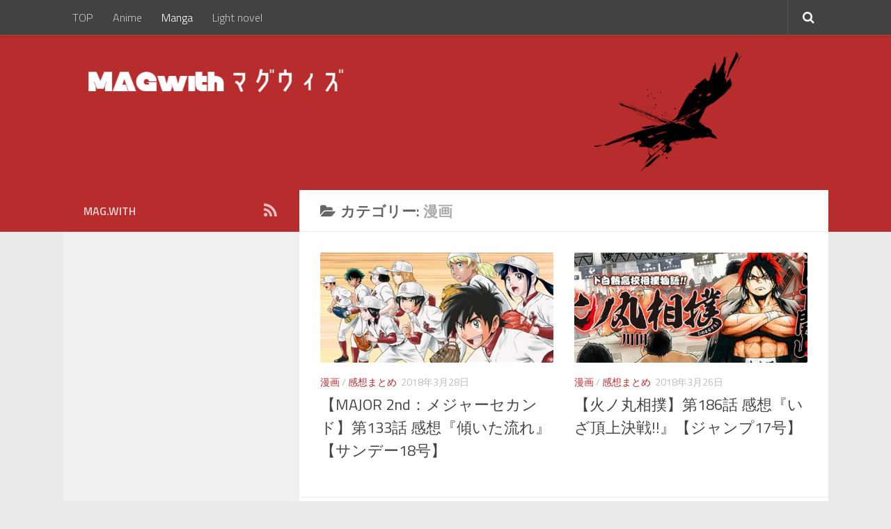

--- FILE ---
content_type: text/html; charset=UTF-8
request_url: https://mag-with.com/category/%E6%BC%AB%E7%94%BB/page/2/
body_size: 12210
content:
<!DOCTYPE html>
<html class="no-js" lang="ja">
<head>
  <meta name="referrer" content="unsafe-url">
  <meta name="referrer" content="always">
  <meta charset="UTF-8">
  <meta name="viewport" content="width=device-width, initial-scale=1.0">
  <link rel="profile" href="http://gmpg.org/xfn/11">
  <link rel="pingback" href="https://mag-with.com/xmlrpc.php">
  <title>漫画 | MAG.with - マグウィズ - Part 2</title>
<script>document.documentElement.className = document.documentElement.className.replace("no-js","js");</script>

<!-- All in One SEO Pack 2.3.15.2 by Michael Torbert of Semper Fi Web Design[358,412] -->
<link rel='prev' href='https://mag-with.com/category/%E6%BC%AB%E7%94%BB/' />
<link rel='next' href='https://mag-with.com/category/%E6%BC%AB%E7%94%BB/page/3/' />

<link rel="canonical" href="https://mag-with.com/category/%e6%bc%ab%e7%94%bb/page/2/" />
<!-- /all in one seo pack -->
<link rel='dns-prefetch' href='//s0.wp.com' />
<link rel='dns-prefetch' href='//fonts.googleapis.com' />
<link rel='dns-prefetch' href='//s.w.org' />
<link rel="alternate" type="application/rss+xml" title="MAG.with - マグウィズ &raquo; フィード" href="https://mag-with.com/feed/" />
<link rel="alternate" type="application/rss+xml" title="MAG.with - マグウィズ &raquo; コメントフィード" href="https://mag-with.com/comments/feed/" />
<link id="hu-user-gfont" href="//fonts.googleapis.com/css?family=Titillium+Web:400,400italic,300italic,300,600&subset=latin,latin-ext" rel="stylesheet" type="text/css"><link rel="alternate" type="application/rss+xml" title="MAG.with - マグウィズ &raquo; 漫画 カテゴリーのフィード" href="https://mag-with.com/category/%e6%bc%ab%e7%94%bb/feed/" />
		<script type="text/javascript">
			window._wpemojiSettings = {"baseUrl":"https:\/\/s.w.org\/images\/core\/emoji\/13.0.0\/72x72\/","ext":".png","svgUrl":"https:\/\/s.w.org\/images\/core\/emoji\/13.0.0\/svg\/","svgExt":".svg","source":{"concatemoji":"https:\/\/mag-with.com\/wp-includes\/js\/wp-emoji-release.min.js?ver=5.5.17"}};
			!function(e,a,t){var n,r,o,i=a.createElement("canvas"),p=i.getContext&&i.getContext("2d");function s(e,t){var a=String.fromCharCode;p.clearRect(0,0,i.width,i.height),p.fillText(a.apply(this,e),0,0);e=i.toDataURL();return p.clearRect(0,0,i.width,i.height),p.fillText(a.apply(this,t),0,0),e===i.toDataURL()}function c(e){var t=a.createElement("script");t.src=e,t.defer=t.type="text/javascript",a.getElementsByTagName("head")[0].appendChild(t)}for(o=Array("flag","emoji"),t.supports={everything:!0,everythingExceptFlag:!0},r=0;r<o.length;r++)t.supports[o[r]]=function(e){if(!p||!p.fillText)return!1;switch(p.textBaseline="top",p.font="600 32px Arial",e){case"flag":return s([127987,65039,8205,9895,65039],[127987,65039,8203,9895,65039])?!1:!s([55356,56826,55356,56819],[55356,56826,8203,55356,56819])&&!s([55356,57332,56128,56423,56128,56418,56128,56421,56128,56430,56128,56423,56128,56447],[55356,57332,8203,56128,56423,8203,56128,56418,8203,56128,56421,8203,56128,56430,8203,56128,56423,8203,56128,56447]);case"emoji":return!s([55357,56424,8205,55356,57212],[55357,56424,8203,55356,57212])}return!1}(o[r]),t.supports.everything=t.supports.everything&&t.supports[o[r]],"flag"!==o[r]&&(t.supports.everythingExceptFlag=t.supports.everythingExceptFlag&&t.supports[o[r]]);t.supports.everythingExceptFlag=t.supports.everythingExceptFlag&&!t.supports.flag,t.DOMReady=!1,t.readyCallback=function(){t.DOMReady=!0},t.supports.everything||(n=function(){t.readyCallback()},a.addEventListener?(a.addEventListener("DOMContentLoaded",n,!1),e.addEventListener("load",n,!1)):(e.attachEvent("onload",n),a.attachEvent("onreadystatechange",function(){"complete"===a.readyState&&t.readyCallback()})),(n=t.source||{}).concatemoji?c(n.concatemoji):n.wpemoji&&n.twemoji&&(c(n.twemoji),c(n.wpemoji)))}(window,document,window._wpemojiSettings);
		</script>
		<style type="text/css">
img.wp-smiley,
img.emoji {
	display: inline !important;
	border: none !important;
	box-shadow: none !important;
	height: 1em !important;
	width: 1em !important;
	margin: 0 .07em !important;
	vertical-align: -0.1em !important;
	background: none !important;
	padding: 0 !important;
}
</style>
	<link rel='stylesheet' id='yarppWidgetCss-css'  href='https://mag-with.com/wp-content/plugins/yet-another-related-posts-plugin/style/widget.css?ver=5.5.17' type='text/css' media='all' />
<link rel='stylesheet' id='gsf_google-fonts-css'  href='https://fonts.googleapis.com/css?family=Josefin+Sans%3A100%2C100i%2C300%2C300i%2Cregular%2C400i%2C600%2C600i%2C700%2C700i%7CFelix+Titling%3A%7COswald%3A300%2Cregular%2C700&#038;subset=latin-ext%2Clatin&#038;ver=5.5.17' type='text/css' media='all' />
<link rel='stylesheet' id='wp-block-library-css'  href='https://mag-with.com/wp-includes/css/dist/block-library/style.min.css?ver=5.5.17' type='text/css' media='all' />
<link rel='stylesheet' id='gsf_admin-bar-css'  href='https://mag-with.com/wp-content/plugins/achilles-framework/assets/css/admin-bar.min.css?ver=1.4' type='text/css' media='all' />
<link rel='stylesheet' id='font-awesome-css'  href='https://mag-with.com/wp-content/plugins/achilles-framework/libs/smart-framework/assets/vendors/font-awesome/css/font-awesome.min.css?ver=4.7.0' type='text/css' media='all' />
<link rel='stylesheet' id='gsf_xmenu-animate-css'  href='https://mag-with.com/wp-content/plugins/achilles-framework/core/xmenu/assets/css/animate.min.css?ver=3.5.1' type='text/css' media='all' />
<link rel='stylesheet' id='contact-form-7-css'  href='https://mag-with.com/wp-content/plugins/contact-form-7/includes/css/styles.css?ver=4.9' type='text/css' media='all' />
<link rel='stylesheet' id='hueman-main-style-css'  href='https://mag-with.com/wp-content/themes/hueman/assets/front/css/main.min.css?ver=3.3.18' type='text/css' media='all' />
<link rel='stylesheet' id='theme-stylesheet-css'  href='https://mag-with.com/wp-content/themes/hueman/style.css?ver=3.3.18' type='text/css' media='all' />
<link rel='stylesheet' id='hueman-font-awesome-css'  href='https://mag-with.com/wp-content/themes/hueman/assets/front/css/font-awesome.min.css?ver=3.3.18' type='text/css' media='all' />
<link rel='stylesheet' id='amazonjs-css'  href='https://mag-with.com/wp-content/plugins/amazonjs/css/amazonjs.css?ver=0.10' type='text/css' media='all' />
<link rel='stylesheet' id='fancybox-css'  href='https://mag-with.com/wp-content/plugins/easy-fancybox/fancybox/jquery.fancybox-1.3.8.min.css?ver=1.6' type='text/css' media='screen' />
<link rel='stylesheet' id='jetpack_css-css'  href='https://mag-with.com/wp-content/plugins/jetpack/css/jetpack.css?ver=5.1.4' type='text/css' media='all' />
<script type='text/javascript' src='https://mag-with.com/wp-includes/js/jquery/jquery.js?ver=1.12.4-wp' id='jquery-core-js'></script>
<link rel="https://api.w.org/" href="https://mag-with.com/wp-json/" /><link rel="alternate" type="application/json" href="https://mag-with.com/wp-json/wp/v2/categories/305" /><link rel="EditURI" type="application/rsd+xml" title="RSD" href="https://mag-with.com/xmlrpc.php?rsd" />
<link rel="wlwmanifest" type="application/wlwmanifest+xml" href="https://mag-with.com/wp-includes/wlwmanifest.xml" /> 
<meta name="generator" content="WordPress 5.5.17" />
<script type='text/javascript' src='https://mag-with.com/wp-includes/js/tw-sack.min.js?ver=1.6.1' id='sack-js'></script>
	
	<link href="/wp-content/plugins/commentsvote/style.css" rel="stylesheet" type="text/css" />
	
	<script type="text/javascript">
	
	function votecomment( commentID, vote )
	{
		var mysack = new sack( "/wp-content/plugins/commentsvote/commentsvote_ajax.php" );

		mysack.method = 'POST';
		
		mysack.setVar( 'vc_comment', commentID );
		mysack.setVar( 'vc_vote', vote );
		
		mysack.onError	= function() { alert( 'Voting error.' ) };
		mysack.onCompletion = function() { finishVote( commentID, eval( '(' + this.response + ')' )); }
		
		mysack.runAJAX();
	}
	
	function finishVote( commentID, response )
	{
		var currentVote	= response.votes;
		
		var vote_span_class	= '';
		var message = response.message;
		
		message	+= '<br />&nbsp;';

		if( currentVote > 0 )
		{
			currentVote	= '+' + currentVote;
			
			vote_span_class	= 'commentsvote_positive';
		}
		else if( currentVote < 0 )
		{
			vote_span_class	= 'commentsvote_negative';
		}
		else
		{
			currentVote	= '';
		}

		document.getElementById( 'commentsvote_span_' + commentID ).className = vote_span_class;

		document.getElementById( 'commentsvote_span_' + commentID ).innerHTML = currentVote;

		document.getElementById( 'commentsvote_results_div_' + commentID ).innerHTML = message;
	}
	
	</script>
	
	
<link rel='dns-prefetch' href='//v0.wordpress.com'>
<style type='text/css'>img#wpstats{display:none}</style><!--[if lt IE 9]>
<script src="https://mag-with.com/wp-content/themes/hueman/assets/front/js/ie/html5shiv-printshiv.min.js"></script>
<script src="https://mag-with.com/wp-content/themes/hueman/assets/front/js/ie/selectivizr.js"></script>
<![endif]-->
<meta name="generator" content="Powered by WPBakery Page Builder - drag and drop page builder for WordPress."/>
<!--[if lte IE 9]><link rel="stylesheet" type="text/css" href="https://mag-with.com/wp-content/plugins/js_composer/assets/css/vc_lte_ie9.min.css" media="screen"><![endif]-->
<!-- BEGIN: WP Social Bookmarking Light HEAD -->


<script>
    (function (d, s, id) {
        var js, fjs = d.getElementsByTagName(s)[0];
        if (d.getElementById(id)) return;
        js = d.createElement(s);
        js.id = id;
        js.src = "//connect.facebook.net/en_US/sdk.js#xfbml=1&version=v2.7";
        fjs.parentNode.insertBefore(js, fjs);
    }(document, 'script', 'facebook-jssdk'));
</script>

<style type="text/css">
    .wp_social_bookmarking_light{
    border: 0 !important;
    padding: 10px 0 20px 0 !important;
    margin: 0 !important;
}
.wp_social_bookmarking_light div{
    float: left !important;
    border: 0 !important;
    padding: 0 !important;
    margin: 0 5px 0px 0 !important;
    min-height: 30px !important;
    line-height: 18px !important;
    text-indent: 0 !important;
}
.wp_social_bookmarking_light img{
    border: 0 !important;
    padding: 0;
    margin: 0;
    vertical-align: top !important;
}
.wp_social_bookmarking_light_clear{
    clear: both !important;
}
#fb-root{
    display: none;
}
.wsbl_facebook_like iframe{
    max-width: none !important;
}
.wsbl_pinterest a{
    border: 0px !important;
}
</style>
<!-- END: WP Social Bookmarking Light HEAD -->
<link rel="icon" href="https://mag-with.com/wp-content/uploads/2017/07/cropped-bg-iloveimg-compressed-150x150.png" sizes="32x32" />
<link rel="icon" href="https://mag-with.com/wp-content/uploads/2017/07/cropped-bg-iloveimg-compressed-320x320.png" sizes="192x192" />
<link rel="apple-touch-icon" href="https://mag-with.com/wp-content/uploads/2017/07/cropped-bg-iloveimg-compressed-320x320.png" />
<meta name="msapplication-TileImage" content="https://mag-with.com/wp-content/uploads/2017/07/cropped-bg-iloveimg-compressed-320x320.png" />
<style type="text/css" id="gsf-custom-css"></style><style type="text/css" id="hu-dynamic-style">/* Dynamic CSS: For no styles in head, copy and put the css below in your child theme's style.css, disable dynamic styles */body { font-family:'Titillium Web', Arial, sans-serif;font-size:1.00rem }@media only screen and (min-width: 720px) {
        .nav > li { font-size:1.00rem; }
      }.container-inner { max-width: 1100px; }.sidebar .widget { padding-left: 20px; padding-right: 20px; padding-top: 20px; }::selection { background-color: #b72c2c; }
::-moz-selection { background-color: #b72c2c; }a,.themeform label .required,#flexslider-featured .flex-direction-nav .flex-next:hover,#flexslider-featured .flex-direction-nav .flex-prev:hover,.post-hover:hover .post-title a,.post-title a:hover,.sidebar.s1 .post-nav li a:hover i,.content .post-nav li a:hover i,.post-related a:hover,.sidebar.s1 .widget_rss ul li a,#footer .widget_rss ul li a,.sidebar.s1 .widget_calendar a,#footer .widget_calendar a,.sidebar.s1 .alx-tab .tab-item-category a,.sidebar.s1 .alx-posts .post-item-category a,.sidebar.s1 .alx-tab li:hover .tab-item-title a,.sidebar.s1 .alx-tab li:hover .tab-item-comment a,.sidebar.s1 .alx-posts li:hover .post-item-title a,#footer .alx-tab .tab-item-category a,#footer .alx-posts .post-item-category a,#footer .alx-tab li:hover .tab-item-title a,#footer .alx-tab li:hover .tab-item-comment a,#footer .alx-posts li:hover .post-item-title a,.comment-tabs li.active a,.comment-awaiting-moderation,.child-menu a:hover,.child-menu .current_page_item > a,.wp-pagenavi a{ color: #b72c2c; }.themeform input[type="submit"],.themeform button[type="submit"],.sidebar.s1 .sidebar-top,.sidebar.s1 .sidebar-toggle,#flexslider-featured .flex-control-nav li a.flex-active,.post-tags a:hover,.sidebar.s1 .widget_calendar caption,#footer .widget_calendar caption,.author-bio .bio-avatar:after,.commentlist li.bypostauthor > .comment-body:after,.commentlist li.comment-author-admin > .comment-body:after{ background-color: #b72c2c; }.post-format .format-container { border-color: #b72c2c; }.sidebar.s1 .alx-tabs-nav li.active a,#footer .alx-tabs-nav li.active a,.comment-tabs li.active a,.wp-pagenavi a:hover,.wp-pagenavi a:active,.wp-pagenavi span.current{ border-bottom-color: #b72c2c!important; }.sidebar.s2 .post-nav li a:hover i,
.sidebar.s2 .widget_rss ul li a,
.sidebar.s2 .widget_calendar a,
.sidebar.s2 .alx-tab .tab-item-category a,
.sidebar.s2 .alx-posts .post-item-category a,
.sidebar.s2 .alx-tab li:hover .tab-item-title a,
.sidebar.s2 .alx-tab li:hover .tab-item-comment a,
.sidebar.s2 .alx-posts li:hover .post-item-title a { color: #822d2d; }
.sidebar.s2 .sidebar-top,.sidebar.s2 .sidebar-toggle,.post-comments,.jp-play-bar,.jp-volume-bar-value,.sidebar.s2 .widget_calendar caption{ background-color: #822d2d; }.sidebar.s2 .alx-tabs-nav li.active a { border-bottom-color: #822d2d; }
.post-comments span:before { border-right-color: #822d2d; }
      .search-expand,
              #nav-topbar.nav-container { background-color: #424242}@media only screen and (min-width: 720px) {
                #nav-topbar .nav ul { background-color: #424242; }
              }.is-scrolled #header .nav-container.desktop-sticky,
              .is-scrolled #header .search-expand { background-color: #424242; background-color: rgba(66,66,66,0.90) }.is-scrolled .topbar-transparent #nav-topbar.desktop-sticky .nav ul { background-color: #424242; background-color: rgba(66,66,66,0.95) }#header { background-color: #b72c2c; }
@media only screen and (min-width: 720px) {
  #nav-header .nav ul { background-color: #b72c2c; }
}
        #header #nav-mobile { background-color: #b72c2c; }.is-scrolled #header #nav-mobile { background-color: #b72c2c; background-color: rgba(183,44,44,0.90) }#footer-bottom { background-color: #636363; }.site-title a img { max-height: 50px; }img { -webkit-border-radius: 2px; border-radius: 2px; }body { background-color: #eaeaea; }</style>

<!-- Easy FancyBox 1.6 using FancyBox 1.3.8 - RavanH (http://status301.net/wordpress-plugins/easy-fancybox/) -->
<script type="text/javascript">
/* <![CDATA[ */
var fb_timeout = null;
var fb_opts = { 'overlayShow' : true, 'hideOnOverlayClick' : true, 'showCloseButton' : true, 'margin' : 20, 'centerOnScroll' : true, 'enableEscapeButton' : true, 'autoScale' : true };
var easy_fancybox_handler = function(){
	/* IMG */
	var fb_IMG_select = 'a[href*=".jpg"]:not(.nolightbox,li.nolightbox>a), area[href*=".jpg"]:not(.nolightbox), a[href*=".jpeg"]:not(.nolightbox,li.nolightbox>a), area[href*=".jpeg"]:not(.nolightbox), a[href*=".png"]:not(.nolightbox,li.nolightbox>a), area[href*=".png"]:not(.nolightbox), a[href*=".webp"]:not(.nolightbox,li.nolightbox>a), area[href*=".webp"]:not(.nolightbox)';
	jQuery(fb_IMG_select).addClass('fancybox image');
	var fb_IMG_sections = jQuery('div.gallery ');
	fb_IMG_sections.each(function() { jQuery(this).find(fb_IMG_select).attr('rel', 'gallery-' + fb_IMG_sections.index(this)); });
	jQuery('a.fancybox, area.fancybox, li.fancybox a').fancybox( jQuery.extend({}, fb_opts, { 'transitionIn' : 'elastic', 'easingIn' : 'easeOutBack', 'transitionOut' : 'elastic', 'easingOut' : 'easeInBack', 'opacity' : false, 'hideOnContentClick' : false, 'titleShow' : true, 'titlePosition' : 'over', 'titleFromAlt' : true, 'showNavArrows' : true, 'enableKeyboardNav' : true, 'cyclic' : false }) );
}
var easy_fancybox_auto = function(){
	/* Auto-click */
	setTimeout(function(){jQuery('#fancybox-auto').trigger('click')},1000);
}
/* ]]> */
</script>
<noscript><style type="text/css"> .wpb_animate_when_almost_visible { opacity: 1; }</style></noscript>


<script type="text/javascript" charset="utf-8">var goodlifes_params = {cid: "1242", type: 4};</script>
<script type="text/javascript" charset="utf-8" src="https://glssp.net/GL_AD/manager/goodlifes_ADManager.js"></script>


<script>
  (function(i,s,o,g,r,a,m){i['GoogleAnalyticsObject']=r;i[r]=i[r]||function(){
  (i[r].q=i[r].q||[]).push(arguments)},i[r].l=1*new Date();a=s.createElement(o),
  m=s.getElementsByTagName(o)[0];a.async=1;a.src=g;m.parentNode.insertBefore(a,m)
  })(window,document,'script','https://www.google-analytics.com/analytics.js','ga');

  ga('create', 'UA-89658317-4', 'auto');
  ga('send', 'pageview');

</script>

</head>

<body class="archive paged category category-305 wp-custom-logo paged-2 category-paged-2 col-2cr full-width topbar-enabled mobile-sidebar-hide header-desktop-sticky header-mobile-sticky chrome wpb-js-composer js-comp-ver-5.6 vc_responsive elementor-default elementor-kit-15744">

<div id="wrapper">

  
  <header id="header" class="top-menu-mobile-on one-mobile-menu top_menu header-ads-desktop  topbar-transparent">
        <nav class="nav-container group mobile-menu mobile-sticky " id="nav-mobile" data-menu-id="header-1">
  <div class="mobile-title-logo-in-header">                  <p class="site-title"><a class="custom-logo-link" href="https://mag-with.com/" rel="home" title="MAG.with - マグウィズ | ホームページ"><img src="https://mag-with.com/wp-content/uploads/2017/07/cropped-rect5243-3.png" alt="MAG.with - マグウィズ"></a></p>
                </div>
        
                    <!-- <div class="ham__navbar-toggler collapsed" aria-expanded="false">
          <div class="ham__navbar-span-wrapper">
            <span class="ham-toggler-menu__span"></span>
          </div>
        </div> -->
        <div class="ham__navbar-toggler-two collapsed" title="Menu" aria-expanded="false">
          <div class="ham__navbar-span-wrapper">
            <span class="line line-1"></span>
            <span class="line line-2"></span>
            <span class="line line-3"></span>
          </div>
        </div>
            
      <div class="nav-text"></div>
      <div class="nav-wrap container">
                  <ul class="nav container-inner group mobile-search">
                            <li>
                  <form method="get" class="searchform themeform" action="https://mag-with.com/">
	<div>
		<input type="text" class="search" name="s" onblur="if(this.value=='')this.value='検索するには入力して Enter';" onfocus="if(this.value=='検索するには入力して Enter')this.value='';" value="検索するには入力して Enter" />
	</div>
</form>                </li>
                      </ul>
                <ul id="menu-%e3%83%98%e3%83%83%e3%83%80" class="nav container-inner group"><li id="menu-item-13552" class="menu-item menu-item-type-custom menu-item-object-custom menu-item-home menu-item-13552"><a class="x-menu-link"  href="https://mag-with.com"><span class='x-menu-link-text'>TOP</span></a></li>
<li id="menu-item-12929" class="menu-item menu-item-type-taxonomy menu-item-object-category menu-item-12929"><a class="x-menu-link"  href="https://mag-with.com/category/%e3%82%a2%e3%83%8b%e3%83%a1/"><span class='x-menu-link-text'>Anime</span></a></li>
<li id="menu-item-12931" class="menu-item menu-item-type-taxonomy menu-item-object-category current-menu-item menu-item-12931"><a class="x-menu-link"  href="https://mag-with.com/category/%e6%bc%ab%e7%94%bb/"><span class='x-menu-link-text'>Manga</span></a></li>
<li id="menu-item-12930" class="menu-item menu-item-type-taxonomy menu-item-object-category menu-item-12930"><a class="x-menu-link"  href="https://mag-with.com/category/%e3%83%a9%e3%83%8e%e3%83%99/"><span class='x-menu-link-text'>Light novel</span></a></li>
</ul>      </div>
</nav><!--/#nav-topbar-->  
        <nav class="nav-container group desktop-menu desktop-sticky " id="nav-topbar" data-menu-id="header-2">
    <div class="nav-text"></div>
  <div class="topbar-toggle-down">
    <i class="fa fa-angle-double-down" aria-hidden="true" data-toggle="down" title="メニューを展開"></i>
    <i class="fa fa-angle-double-up" aria-hidden="true" data-toggle="up" title="メニューをたたむ"></i>
  </div>
  <div class="nav-wrap container">
    <ul id="menu-%e3%83%98%e3%83%83%e3%83%80-1" class="nav container-inner group"><li class="menu-item menu-item-type-custom menu-item-object-custom menu-item-home menu-item-13552"><a class="x-menu-link"  href="https://mag-with.com"><span class='x-menu-link-text'>TOP</span></a></li>
<li class="menu-item menu-item-type-taxonomy menu-item-object-category menu-item-12929"><a class="x-menu-link"  href="https://mag-with.com/category/%e3%82%a2%e3%83%8b%e3%83%a1/"><span class='x-menu-link-text'>Anime</span></a></li>
<li class="menu-item menu-item-type-taxonomy menu-item-object-category current-menu-item menu-item-12931"><a class="x-menu-link"  href="https://mag-with.com/category/%e6%bc%ab%e7%94%bb/"><span class='x-menu-link-text'>Manga</span></a></li>
<li class="menu-item menu-item-type-taxonomy menu-item-object-category menu-item-12930"><a class="x-menu-link"  href="https://mag-with.com/category/%e3%83%a9%e3%83%8e%e3%83%99/"><span class='x-menu-link-text'>Light novel</span></a></li>
</ul>  </div>
      <div id="topbar-header-search" class="container">
      <div class="container-inner">
        <div class="toggle-search"><i class="fa fa-search"></i></div>
        <div class="search-expand">
          <div class="search-expand-inner"><form method="get" class="searchform themeform" action="https://mag-with.com/">
	<div>
		<input type="text" class="search" name="s" onblur="if(this.value=='')this.value='検索するには入力して Enter';" onfocus="if(this.value=='検索するには入力して Enter')this.value='';" value="検索するには入力して Enter" />
	</div>
</form></div>
        </div>
      </div><!--/.container-inner-->
    </div><!--/.container-->
  
</nav><!--/#nav-topbar-->  
  <div class="container group">
        <div class="container-inner">

                <div id="header-image-wrap">
              <div class="group pad central-header-zone">
                                        <div class="logo-tagline-group">
                                            <p class="site-title"><a class="custom-logo-link" href="https://mag-with.com/" rel="home" title="MAG.with - マグウィズ | ホームページ"><img src="https://mag-with.com/wp-content/uploads/2017/07/cropped-rect5243-3.png" alt="MAG.with - マグウィズ"></a></p>
                                                                </div>
                                                  </div>

              <a href="https://mag-with.com/" rel="home"><img class="site-image" src="https://mag-with.com/wp-content/uploads/2020/04/cropped-rect828.png" alt="MAG.with - マグウィズ"></a>          </div>
      
      
    </div><!--/.container-inner-->
      </div><!--/.container-->

</header><!--/#header-->
  
  <div class="container" id="page">
    <div class="container-inner">
            <div class="main">
        <div class="main-inner group">
          
              <section class="content">
              <div class="page-title pad group">
          	    		<h1><i class="fa fa-folder-open"></i>カテゴリー: <span>漫画 </span></h1>
    	
    </div><!--/.page-title-->
          <div class="pad group">
            
  <div id="grid-wrapper" class="post-list group">
    <div class="post-row">        <article id="post-14137" class="group grid-item post-14137 post type-post status-publish format-standard has-post-thumbnail hentry category-305 category-301 tag-major">
	<div class="post-inner post-hover">

		<div class="post-thumbnail">
			<a href="https://mag-with.com/major-2nd-133/" title="【MAJOR 2nd：メジャーセカンド】第133話 感想『傾いた流れ』【サンデー18号】">
				<img width="520" height="245" src="https://mag-with.com/wp-content/uploads/2017/11/major2-520x245.jpg" class="attachment-thumb-medium size-thumb-medium wp-post-image" alt="" loading="lazy" srcset="https://mag-with.com/wp-content/uploads/2017/11/major2-520x245.jpg 520w, https://mag-with.com/wp-content/uploads/2017/11/major2-720x340.jpg 720w" sizes="(max-width: 520px) 100vw, 520px" />															</a>
					</div><!--/.post-thumbnail-->

		<div class="post-meta group">
			<p class="post-category"><a href="https://mag-with.com/category/%e6%bc%ab%e7%94%bb/" rel="category tag">漫画</a> / <a href="https://mag-with.com/category/%e6%84%9f%e6%83%b3%e3%81%be%e3%81%a8%e3%82%81/" rel="category tag">感想まとめ</a></p>
			<p class="post-date">
  <time class="published updated" datetime="2018-03-28 02:01:09">2018年3月28日</time>
</p>

  <p class="post-byline" style="display:none">&nbsp;by    <span class="vcard author">
      <span class="fn"><a href="https://mag-with.com/author/dtm-0603gmail-com/" title="MAG.with の投稿" rel="author">MAG.with</a></span>
    </span> &middot; Published <span class="published">2018年3月28日</span>
      </p>
		</div><!--/.post-meta-->

		<h2 class="post-title entry-title">
			<a href="https://mag-with.com/major-2nd-133/" rel="bookmark" title="【MAJOR 2nd：メジャーセカンド】第133話 感想『傾いた流れ』【サンデー18号】">【MAJOR 2nd：メジャーセカンド】第133話 感想『傾いた流れ』【サンデー18号】</a>
		</h2><!--/.post-title-->

		
	</div><!--/.post-inner-->
</article><!--/.post-->            <article id="post-14120" class="group grid-item post-14120 post type-post status-publish format-standard has-post-thumbnail hentry category-305 category-301 tag-725">
	<div class="post-inner post-hover">

		<div class="post-thumbnail">
			<a href="https://mag-with.com/hinomaru-186/" title="【火ノ丸相撲】第186話 感想『いざ頂上決戦!!』【ジャンプ17号】">
				<img width="520" height="245" src="https://mag-with.com/wp-content/uploads/2017/09/hino-520x245.jpg" class="attachment-thumb-medium size-thumb-medium wp-post-image" alt="" loading="lazy" srcset="https://mag-with.com/wp-content/uploads/2017/09/hino-520x245.jpg 520w, https://mag-with.com/wp-content/uploads/2017/09/hino-720x340.jpg 720w" sizes="(max-width: 520px) 100vw, 520px" />															</a>
					</div><!--/.post-thumbnail-->

		<div class="post-meta group">
			<p class="post-category"><a href="https://mag-with.com/category/%e6%bc%ab%e7%94%bb/" rel="category tag">漫画</a> / <a href="https://mag-with.com/category/%e6%84%9f%e6%83%b3%e3%81%be%e3%81%a8%e3%82%81/" rel="category tag">感想まとめ</a></p>
			<p class="post-date">
  <time class="published updated" datetime="2018-03-26 10:27:30">2018年3月26日</time>
</p>

  <p class="post-byline" style="display:none">&nbsp;by    <span class="vcard author">
      <span class="fn"><a href="https://mag-with.com/author/dtm-0603gmail-com/" title="MAG.with の投稿" rel="author">MAG.with</a></span>
    </span> &middot; Published <span class="published">2018年3月26日</span>
      </p>
		</div><!--/.post-meta-->

		<h2 class="post-title entry-title">
			<a href="https://mag-with.com/hinomaru-186/" rel="bookmark" title="【火ノ丸相撲】第186話 感想『いざ頂上決戦!!』【ジャンプ17号】">【火ノ丸相撲】第186話 感想『いざ頂上決戦!!』【ジャンプ17号】</a>
		</h2><!--/.post-title-->

		
	</div><!--/.post-inner-->
</article><!--/.post-->    </div><div class="post-row">        <article id="post-14118" class="group grid-item post-14118 post type-post status-publish format-standard has-post-thumbnail hentry category-305 category-301 tag-577">
	<div class="post-inner post-hover">

		<div class="post-thumbnail">
			<a href="https://mag-with.com/kimetsu-103/" title="【鬼滅の刃】第103話 感想『縁壱零式』【ジャンプ17号】">
				<img width="520" height="245" src="https://mag-with.com/wp-content/uploads/2017/09/kimetsu-520x245.jpg" class="attachment-thumb-medium size-thumb-medium wp-post-image" alt="" loading="lazy" srcset="https://mag-with.com/wp-content/uploads/2017/09/kimetsu-520x245.jpg 520w, https://mag-with.com/wp-content/uploads/2017/09/kimetsu-720x340.jpg 720w" sizes="(max-width: 520px) 100vw, 520px" />															</a>
					</div><!--/.post-thumbnail-->

		<div class="post-meta group">
			<p class="post-category"><a href="https://mag-with.com/category/%e6%bc%ab%e7%94%bb/" rel="category tag">漫画</a> / <a href="https://mag-with.com/category/%e6%84%9f%e6%83%b3%e3%81%be%e3%81%a8%e3%82%81/" rel="category tag">感想まとめ</a></p>
			<p class="post-date">
  <time class="published updated" datetime="2018-03-26 10:07:02">2018年3月26日</time>
</p>

  <p class="post-byline" style="display:none">&nbsp;by    <span class="vcard author">
      <span class="fn"><a href="https://mag-with.com/author/dtm-0603gmail-com/" title="MAG.with の投稿" rel="author">MAG.with</a></span>
    </span> &middot; Published <span class="published">2018年3月26日</span>
      </p>
		</div><!--/.post-meta-->

		<h2 class="post-title entry-title">
			<a href="https://mag-with.com/kimetsu-103/" rel="bookmark" title="【鬼滅の刃】第103話 感想『縁壱零式』【ジャンプ17号】">【鬼滅の刃】第103話 感想『縁壱零式』【ジャンプ17号】</a>
		</h2><!--/.post-title-->

		
	</div><!--/.post-inner-->
</article><!--/.post-->            <article id="post-14060" class="group grid-item post-14060 post type-post status-publish format-standard has-post-thumbnail hentry category-305 category-301 tag-838">
	<div class="post-inner post-hover">

		<div class="post-thumbnail">
			<a href="https://mag-with.com/watamote-131/" title="【ワタモテ】喪131話 感想/考察【私がモテないのはどう考えてもお前らが悪い】">
				<img width="520" height="245" src="https://mag-with.com/wp-content/uploads/2018/03/wm-520x245.jpg" class="attachment-thumb-medium size-thumb-medium wp-post-image" alt="" loading="lazy" srcset="https://mag-with.com/wp-content/uploads/2018/03/wm-520x245.jpg 520w, https://mag-with.com/wp-content/uploads/2018/03/wm-720x340.jpg 720w" sizes="(max-width: 520px) 100vw, 520px" />															</a>
					</div><!--/.post-thumbnail-->

		<div class="post-meta group">
			<p class="post-category"><a href="https://mag-with.com/category/%e6%bc%ab%e7%94%bb/" rel="category tag">漫画</a> / <a href="https://mag-with.com/category/%e6%84%9f%e6%83%b3%e3%81%be%e3%81%a8%e3%82%81/" rel="category tag">感想まとめ</a></p>
			<p class="post-date">
  <time class="published updated" datetime="2018-03-22 16:37:55">2018年3月22日</time>
</p>

  <p class="post-byline" style="display:none">&nbsp;by    <span class="vcard author">
      <span class="fn"><a href="https://mag-with.com/author/dtm-0603gmail-com/" title="MAG.with の投稿" rel="author">MAG.with</a></span>
    </span> &middot; Published <span class="published">2018年3月22日</span>
      </p>
		</div><!--/.post-meta-->

		<h2 class="post-title entry-title">
			<a href="https://mag-with.com/watamote-131/" rel="bookmark" title="【ワタモテ】喪131話 感想/考察【私がモテないのはどう考えてもお前らが悪い】">【ワタモテ】喪131話 感想/考察【私がモテないのはどう考えてもお前らが悪い】</a>
		</h2><!--/.post-title-->

		
	</div><!--/.post-inner-->
</article><!--/.post-->    </div><div class="post-row">        <article id="post-14056" class="group grid-item post-14056 post type-post status-publish format-standard has-post-thumbnail hentry category-305 category-301 tag-821">
	<div class="post-inner post-hover">

		<div class="post-thumbnail">
			<a href="https://mag-with.com/koiame-last/" title="【恋は雨上がりのように】第82話（最終話）感想/評価/考察/レビュー">
				<img width="520" height="245" src="https://mag-with.com/wp-content/uploads/2018/03/kala-520x245.png" class="attachment-thumb-medium size-thumb-medium wp-post-image" alt="" loading="lazy" srcset="https://mag-with.com/wp-content/uploads/2018/03/kala-520x245.png 520w, https://mag-with.com/wp-content/uploads/2018/03/kala-720x340.png 720w" sizes="(max-width: 520px) 100vw, 520px" />															</a>
					</div><!--/.post-thumbnail-->

		<div class="post-meta group">
			<p class="post-category"><a href="https://mag-with.com/category/%e6%bc%ab%e7%94%bb/" rel="category tag">漫画</a> / <a href="https://mag-with.com/category/%e6%84%9f%e6%83%b3%e3%81%be%e3%81%a8%e3%82%81/" rel="category tag">感想まとめ</a></p>
			<p class="post-date">
  <time class="published updated" datetime="2018-03-22 12:01:06">2018年3月22日</time>
</p>

  <p class="post-byline" style="display:none">&nbsp;by    <span class="vcard author">
      <span class="fn"><a href="https://mag-with.com/author/dtm-0603gmail-com/" title="MAG.with の投稿" rel="author">MAG.with</a></span>
    </span> &middot; Published <span class="published">2018年3月22日</span>
      </p>
		</div><!--/.post-meta-->

		<h2 class="post-title entry-title">
			<a href="https://mag-with.com/koiame-last/" rel="bookmark" title="【恋は雨上がりのように】第82話（最終話）感想/評価/考察/レビュー">【恋は雨上がりのように】第82話（最終話）感想/評価/考察/レビュー</a>
		</h2><!--/.post-title-->

		
	</div><!--/.post-inner-->
</article><!--/.post-->            <article id="post-13986" class="group grid-item post-13986 post type-post status-publish format-standard has-post-thumbnail hentry category-305 category-301 tag-725">
	<div class="post-inner post-hover">

		<div class="post-thumbnail">
			<a href="https://mag-with.com/hinomaru-185/" title="【火ノ丸相撲】第185話 感想『鬼丸の本性』【ジャンプ16号】">
				<img width="520" height="245" src="https://mag-with.com/wp-content/uploads/2017/09/hino-520x245.jpg" class="attachment-thumb-medium size-thumb-medium wp-post-image" alt="" loading="lazy" srcset="https://mag-with.com/wp-content/uploads/2017/09/hino-520x245.jpg 520w, https://mag-with.com/wp-content/uploads/2017/09/hino-720x340.jpg 720w" sizes="(max-width: 520px) 100vw, 520px" />															</a>
					</div><!--/.post-thumbnail-->

		<div class="post-meta group">
			<p class="post-category"><a href="https://mag-with.com/category/%e6%bc%ab%e7%94%bb/" rel="category tag">漫画</a> / <a href="https://mag-with.com/category/%e6%84%9f%e6%83%b3%e3%81%be%e3%81%a8%e3%82%81/" rel="category tag">感想まとめ</a></p>
			<p class="post-date">
  <time class="published updated" datetime="2018-03-19 09:56:48">2018年3月19日</time>
</p>

  <p class="post-byline" style="display:none">&nbsp;by    <span class="vcard author">
      <span class="fn"><a href="https://mag-with.com/author/dtm-0603gmail-com/" title="MAG.with の投稿" rel="author">MAG.with</a></span>
    </span> &middot; Published <span class="published">2018年3月19日</span>
      </p>
		</div><!--/.post-meta-->

		<h2 class="post-title entry-title">
			<a href="https://mag-with.com/hinomaru-185/" rel="bookmark" title="【火ノ丸相撲】第185話 感想『鬼丸の本性』【ジャンプ16号】">【火ノ丸相撲】第185話 感想『鬼丸の本性』【ジャンプ16号】</a>
		</h2><!--/.post-title-->

		
	</div><!--/.post-inner-->
</article><!--/.post-->    </div><div class="post-row">        <article id="post-13984" class="group grid-item post-13984 post type-post status-publish format-standard has-post-thumbnail hentry category-305 category-301 tag-577">
	<div class="post-inner post-hover">

		<div class="post-thumbnail">
			<a href="https://mag-with.com/kimetsu-102/" title="【鬼滅の刃】第102話 感想『時透くんコンニチハ 』【ジャンプ16号】">
				<img width="520" height="245" src="https://mag-with.com/wp-content/uploads/2017/09/kimetsu-520x245.jpg" class="attachment-thumb-medium size-thumb-medium wp-post-image" alt="" loading="lazy" srcset="https://mag-with.com/wp-content/uploads/2017/09/kimetsu-520x245.jpg 520w, https://mag-with.com/wp-content/uploads/2017/09/kimetsu-720x340.jpg 720w" sizes="(max-width: 520px) 100vw, 520px" />															</a>
					</div><!--/.post-thumbnail-->

		<div class="post-meta group">
			<p class="post-category"><a href="https://mag-with.com/category/%e6%bc%ab%e7%94%bb/" rel="category tag">漫画</a> / <a href="https://mag-with.com/category/%e6%84%9f%e6%83%b3%e3%81%be%e3%81%a8%e3%82%81/" rel="category tag">感想まとめ</a></p>
			<p class="post-date">
  <time class="published updated" datetime="2018-03-19 09:01:59">2018年3月19日</time>
</p>

  <p class="post-byline" style="display:none">&nbsp;by    <span class="vcard author">
      <span class="fn"><a href="https://mag-with.com/author/dtm-0603gmail-com/" title="MAG.with の投稿" rel="author">MAG.with</a></span>
    </span> &middot; Published <span class="published">2018年3月19日</span>
      </p>
		</div><!--/.post-meta-->

		<h2 class="post-title entry-title">
			<a href="https://mag-with.com/kimetsu-102/" rel="bookmark" title="【鬼滅の刃】第102話 感想『時透くんコンニチハ 』【ジャンプ16号】">【鬼滅の刃】第102話 感想『時透くんコンニチハ 』【ジャンプ16号】</a>
		</h2><!--/.post-title-->

		
	</div><!--/.post-inner-->
</article><!--/.post-->            <article id="post-13865" class="group grid-item post-13865 post type-post status-publish format-standard has-post-thumbnail hentry category-305 category-301 tag-725">
	<div class="post-inner post-hover">

		<div class="post-thumbnail">
			<a href="https://mag-with.com/hinomaru-184/" title="【火ノ丸相撲】第184話 感想｜闇堕ち｜修羅の相・無道【ジャンプ15号】">
				<img width="520" height="245" src="https://mag-with.com/wp-content/uploads/2017/10/hino-520x245.jpg" class="attachment-thumb-medium size-thumb-medium wp-post-image" alt="" loading="lazy" srcset="https://mag-with.com/wp-content/uploads/2017/10/hino-520x245.jpg 520w, https://mag-with.com/wp-content/uploads/2017/10/hino-720x340.jpg 720w" sizes="(max-width: 520px) 100vw, 520px" />															</a>
					</div><!--/.post-thumbnail-->

		<div class="post-meta group">
			<p class="post-category"><a href="https://mag-with.com/category/%e6%bc%ab%e7%94%bb/" rel="category tag">漫画</a> / <a href="https://mag-with.com/category/%e6%84%9f%e6%83%b3%e3%81%be%e3%81%a8%e3%82%81/" rel="category tag">感想まとめ</a></p>
			<p class="post-date">
  <time class="published updated" datetime="2018-03-12 13:10:34">2018年3月12日</time>
</p>

  <p class="post-byline" style="display:none">&nbsp;by    <span class="vcard author">
      <span class="fn"><a href="https://mag-with.com/author/dtm-0603gmail-com/" title="MAG.with の投稿" rel="author">MAG.with</a></span>
    </span> &middot; Published <span class="published">2018年3月12日</span>
      </p>
		</div><!--/.post-meta-->

		<h2 class="post-title entry-title">
			<a href="https://mag-with.com/hinomaru-184/" rel="bookmark" title="【火ノ丸相撲】第184話 感想｜闇堕ち｜修羅の相・無道【ジャンプ15号】">【火ノ丸相撲】第184話 感想｜闇堕ち｜修羅の相・無道【ジャンプ15号】</a>
		</h2><!--/.post-title-->

		
	</div><!--/.post-inner-->
</article><!--/.post-->    </div><div class="post-row">        <article id="post-13778" class="group grid-item post-13778 post type-post status-publish format-standard has-post-thumbnail hentry category-305 category-301 tag-major">
	<div class="post-inner post-hover">

		<div class="post-thumbnail">
			<a href="https://mag-with.com/major-2nd-130/" title="【MAJOR 2nd：メジャーセカンド】第130話 感想｜ミス連発【サンデー15号】">
				<img width="520" height="245" src="https://mag-with.com/wp-content/uploads/2017/11/major2-520x245.jpg" class="attachment-thumb-medium size-thumb-medium wp-post-image" alt="" loading="lazy" srcset="https://mag-with.com/wp-content/uploads/2017/11/major2-520x245.jpg 520w, https://mag-with.com/wp-content/uploads/2017/11/major2-720x340.jpg 720w" sizes="(max-width: 520px) 100vw, 520px" />															</a>
					</div><!--/.post-thumbnail-->

		<div class="post-meta group">
			<p class="post-category"><a href="https://mag-with.com/category/%e6%bc%ab%e7%94%bb/" rel="category tag">漫画</a> / <a href="https://mag-with.com/category/%e6%84%9f%e6%83%b3%e3%81%be%e3%81%a8%e3%82%81/" rel="category tag">感想まとめ</a></p>
			<p class="post-date">
  <time class="published updated" datetime="2018-03-08 09:49:58">2018年3月8日</time>
</p>

  <p class="post-byline" style="display:none">&nbsp;by    <span class="vcard author">
      <span class="fn"><a href="https://mag-with.com/author/dtm-0603gmail-com/" title="MAG.with の投稿" rel="author">MAG.with</a></span>
    </span> &middot; Published <span class="published">2018年3月8日</span>
      </p>
		</div><!--/.post-meta-->

		<h2 class="post-title entry-title">
			<a href="https://mag-with.com/major-2nd-130/" rel="bookmark" title="【MAJOR 2nd：メジャーセカンド】第130話 感想｜ミス連発【サンデー15号】">【MAJOR 2nd：メジャーセカンド】第130話 感想｜ミス連発【サンデー15号】</a>
		</h2><!--/.post-title-->

		
	</div><!--/.post-inner-->
</article><!--/.post-->            <article id="post-13737" class="group grid-item post-13737 post type-post status-publish format-standard has-post-thumbnail hentry category-305 category-301 tag-725">
	<div class="post-inner post-hover">

		<div class="post-thumbnail">
			<a href="https://mag-with.com/hinomaru-183/" title="【火ノ丸相撲】第183話 感想『問われる品格』【ジャンプ14号】">
				<img width="520" height="245" src="https://mag-with.com/wp-content/uploads/2017/09/hino-520x245.jpg" class="attachment-thumb-medium size-thumb-medium wp-post-image" alt="" loading="lazy" srcset="https://mag-with.com/wp-content/uploads/2017/09/hino-520x245.jpg 520w, https://mag-with.com/wp-content/uploads/2017/09/hino-720x340.jpg 720w" sizes="(max-width: 520px) 100vw, 520px" />															</a>
					</div><!--/.post-thumbnail-->

		<div class="post-meta group">
			<p class="post-category"><a href="https://mag-with.com/category/%e6%bc%ab%e7%94%bb/" rel="category tag">漫画</a> / <a href="https://mag-with.com/category/%e6%84%9f%e6%83%b3%e3%81%be%e3%81%a8%e3%82%81/" rel="category tag">感想まとめ</a></p>
			<p class="post-date">
  <time class="published updated" datetime="2018-03-05 11:26:29">2018年3月5日</time>
</p>

  <p class="post-byline" style="display:none">&nbsp;by    <span class="vcard author">
      <span class="fn"><a href="https://mag-with.com/author/dtm-0603gmail-com/" title="MAG.with の投稿" rel="author">MAG.with</a></span>
    </span> &middot; Published <span class="published">2018年3月5日</span>
      </p>
		</div><!--/.post-meta-->

		<h2 class="post-title entry-title">
			<a href="https://mag-with.com/hinomaru-183/" rel="bookmark" title="【火ノ丸相撲】第183話 感想『問われる品格』【ジャンプ14号】">【火ノ丸相撲】第183話 感想『問われる品格』【ジャンプ14号】</a>
		</h2><!--/.post-title-->

		
	</div><!--/.post-inner-->
</article><!--/.post-->    </div>  </div><!--/.post-list-->

<nav class="pagination group">
			<ul class="group">
			<li class="prev left"><a href="https://mag-with.com/category/%E6%BC%AB%E7%94%BB/" >&laquo; 前ページへ</a></li>
			<li class="next right"><a href="https://mag-with.com/category/%E6%BC%AB%E7%94%BB/page/3/" >次ページへ &raquo;</a></li>
		</ul>
	</nav><!--/.pagination-->          </div><!--/.pad-->
        </section><!--/.content-->
          

	<div class="sidebar s1 collapsed" data-position="left" data-layout="col-2cr" data-sb-id="s1">

		<a class="sidebar-toggle" title="サイドバーを展開"><i class="fa icon-sidebar-toggle"></i></a>

		<div class="sidebar-content">

			  			<div class="sidebar-top group">
                        <p>MAG.with</p>
          
          <ul class="social-links"><li><a rel="nofollow" class="social-tooltip"  title="フォローする Rss" href="https://mag-with.com/feed" target="_blank"  style="color:rgba(255,255,255,0.7)"><i class="fa fa-rss"></i></a></li></ul>  			</div>
			
			
			
			<div id="custom_html-4" class="widget_text widget widget_custom_html"><div class="textwidget custom-html-widget"><script async src="https://pagead2.googlesyndication.com/pagead/js/adsbygoogle.js"></script>
<!-- サイド追尾 -->
<ins class="adsbygoogle"
     style="display:block"
     data-ad-client="ca-pub-6000060497265595"
     data-ad-slot="7858652728"
     data-ad-format="auto"
     data-full-width-responsive="true"></ins>
<script>
     (adsbygoogle = window.adsbygoogle || []).push({});
</script></div></div><div id="rss-2" class="widget widget_rss"><h3 class="widget-title"><a class="rsswidget" href="https://mag-with.com/feed/"><img class="rss-widget-icon" style="border:0" width="14" height="14" src="https://mag-with.com/wp-includes/images/rss.png" alt="RSS" /></a> <a class="rsswidget" href="https://mag-with.com/">　</a></h3><ul><li><a class='rsswidget' href='https://mag-with.com/sac_2045-01/'>【攻殻機動隊 SAC_2045】1~12話 感想/考察/評価/レビューまとめ【シーズン1｜前半 】</a></li><li><a class='rsswidget' href='https://mag-with.com/yz22-6/'>【よう実】2年生編 2巻 6月に発売延期へ【ようこそ実力至上主義の教室へ】</a></li><li><a class='rsswidget' href='https://mag-with.com/omega02/'>【新デジモン】2話でオメガモン登場から3話までの流れに不満の声。展開早すぎ安売りしすぎ【ウォーゲーム/アルゴモン】</a></li><li><a class='rsswidget' href='https://mag-with.com/sakura-03/'>【新サクラ大戦 the Animation】3話 感想/考察/反応まとめ『帝都激震！新生莫斯科（モスクワ）華撃団』</a></li><li><a class='rsswidget' href='https://mag-with.com/mahouka-31/'>【魔法科高校の劣等生】31巻 感想/評価/考察/レビュー【未来編|ネタバレ】</a></li><li><a class='rsswidget' href='https://mag-with.com/gegege-kitaro-24/'>【ゲゲゲの鬼太郎】6期 24話 感想/考察｜ねずみ男が結婚！？『石妖の罠』</a></li></ul></div>
		</div><!--/.sidebar-content-->

	</div><!--/.sidebar-->

	

        </div><!--/.main-inner-->
      </div><!--/.main-->
    </div><!--/.container-inner-->
  </div><!--/.container-->
    <footer id="footer">

    
    
          <nav class="nav-container group" id="nav-footer" data-menu-id="footer-3" data-menu-scrollable="false">
                      <!-- <div class="ham__navbar-toggler collapsed" aria-expanded="false">
          <div class="ham__navbar-span-wrapper">
            <span class="ham-toggler-menu__span"></span>
          </div>
        </div> -->
        <div class="ham__navbar-toggler-two collapsed" title="Menu" aria-expanded="false">
          <div class="ham__navbar-span-wrapper">
            <span class="line line-1"></span>
            <span class="line line-2"></span>
            <span class="line line-3"></span>
          </div>
        </div>
                    <div class="nav-text"></div>
        <div class="nav-wrap">
          <ul id="menu-%e3%83%98%e3%83%83%e3%83%80-2" class="nav container group"><li class="menu-item menu-item-type-custom menu-item-object-custom menu-item-home menu-item-13552"><a class="x-menu-link"  href="https://mag-with.com"><span class='x-menu-link-text'>TOP</span></a></li>
<li class="menu-item menu-item-type-taxonomy menu-item-object-category menu-item-12929"><a class="x-menu-link"  href="https://mag-with.com/category/%e3%82%a2%e3%83%8b%e3%83%a1/"><span class='x-menu-link-text'>Anime</span></a></li>
<li class="menu-item menu-item-type-taxonomy menu-item-object-category current-menu-item menu-item-12931"><a class="x-menu-link"  href="https://mag-with.com/category/%e6%bc%ab%e7%94%bb/"><span class='x-menu-link-text'>Manga</span></a></li>
<li class="menu-item menu-item-type-taxonomy menu-item-object-category menu-item-12930"><a class="x-menu-link"  href="https://mag-with.com/category/%e3%83%a9%e3%83%8e%e3%83%99/"><span class='x-menu-link-text'>Light novel</span></a></li>
</ul>        </div>
      </nav><!--/#nav-footer-->
    
    <section class="container" id="footer-bottom">
      <div class="container-inner">

        <a id="back-to-top" href="#"><i class="fa fa-angle-up"></i></a>

        <div class="pad group">

          <div class="grid one-half">
                                      <img id="footer-logo" src="https://mag-with.com/wp-content/uploads/2017/07/cropped-cropped-rect5243-2.png" alt="">
            
            <div id="copyright">
                              <p>©2018 MAG.with</p>
                          </div><!--/#copyright-->

            

[footer]

          </div>

          <div class="grid one-half last">
                          <ul class="social-links"><li><a rel="nofollow" class="social-tooltip"  title="フォローする Rss" href="https://mag-with.com/feed" target="_blank"  style="color:rgba(255,255,255,0.7)"><i class="fa fa-rss"></i></a></li></ul>                      </div>

        </div><!--/.pad-->

      </div><!--/.container-inner-->
    </section><!--/.container-->

  </footer><!--/#footer-->

</div><!--/#wrapper-->


<!-- BEGIN: WP Social Bookmarking Light FOOTER -->
    <script>!function(d,s,id){var js,fjs=d.getElementsByTagName(s)[0],p=/^http:/.test(d.location)?'http':'https';if(!d.getElementById(id)){js=d.createElement(s);js.id=id;js.src=p+'://platform.twitter.com/widgets.js';fjs.parentNode.insertBefore(js,fjs);}}(document, 'script', 'twitter-wjs');</script>

    <script src="https://apis.google.com/js/platform.js" async defer>
        {lang: "en-US"}
    </script>

<!-- END: WP Social Bookmarking Light FOOTER -->
<script type='text/javascript' src='https://mag-with.com/wp-content/plugins/achilles-framework/core/xmenu/assets/js/xmenu.min.js?ver=1.4' id='gsf_xmenu-js'></script>
<script type='text/javascript' id='contact-form-7-js-extra'>
/* <![CDATA[ */
var wpcf7 = {"apiSettings":{"root":"https:\/\/mag-with.com\/wp-json\/contact-form-7\/v1","namespace":"contact-form-7\/v1"},"recaptcha":{"messages":{"empty":"\u3042\u306a\u305f\u304c\u30ed\u30dc\u30c3\u30c8\u3067\u306f\u306a\u3044\u3053\u3068\u3092\u8a3c\u660e\u3057\u3066\u304f\u3060\u3055\u3044\u3002"}}};
/* ]]> */
</script>
<script type='text/javascript' src='https://mag-with.com/wp-content/plugins/contact-form-7/includes/js/scripts.js?ver=4.9' id='contact-form-7-js'></script>
<script type='text/javascript' src='https://s0.wp.com/wp-content/js/devicepx-jetpack.js?ver=202605' id='devicepx-js'></script>
<script type='text/javascript' src='https://mag-with.com/wp-includes/js/underscore.min.js?ver=1.8.3' id='underscore-js'></script>
<script type='text/javascript' id='hu-front-scripts-js-extra'>
/* <![CDATA[ */
var HUParams = {"_disabled":[],"SmoothScroll":{"Enabled":true,"Options":{"touchpadSupport":false}},"centerAllImg":"1","timerOnScrollAllBrowsers":"1","extLinksStyle":"","extLinksTargetExt":"","extLinksSkipSelectors":{"classes":["btn","button"],"ids":[]},"imgSmartLoadEnabled":"","imgSmartLoadOpts":{"parentSelectors":[".container .content",".container .sidebar","#footer","#header-widgets"],"opts":{"excludeImg":[".tc-holder-img"],"fadeIn_options":100}},"goldenRatio":"1.618","gridGoldenRatioLimit":"350","sbStickyUserSettings":{"desktop":true,"mobile":false},"isWPMobile":"","menuStickyUserSettings":{"desktop":"stick_up","mobile":"stick_up"},"isDevMode":"","ajaxUrl":"https:\/\/mag-with.com\/?huajax=1","frontNonce":{"id":"HuFrontNonce","handle":"ac55305f03"},"userStarted":{"with":"with|3.3.18","on":{"date":"2018-01-08 11:48:17.000000","timezone_type":3,"timezone":"UTC"}},"isWelcomeNoteOn":"","welcomeContent":""};
/* ]]> */
</script>
<script type='text/javascript' src='https://mag-with.com/wp-content/themes/hueman/assets/front/js/scripts.min.js?ver=3.3.18' id='hu-front-scripts-js'></script>
<script type='text/javascript' src='https://mag-with.com/wp-includes/js/wp-embed.min.js?ver=5.5.17' id='wp-embed-js'></script>
<script type='text/javascript' src='https://mag-with.com/wp-content/plugins/easy-fancybox/fancybox/jquery.fancybox-1.3.8.min.js?ver=1.6' id='jquery-fancybox-js'></script>
<script type='text/javascript' src='https://mag-with.com/wp-content/plugins/easy-fancybox/js/jquery.easing.min.js?ver=1.4.0' id='jquery-easing-js'></script>
<script type='text/javascript' src='https://mag-with.com/wp-content/plugins/easy-fancybox/js/jquery.mousewheel.min.js?ver=3.1.13' id='jquery-mousewheel-js'></script>
<!--[if lt IE 9]>
<script src="https://mag-with.com/wp-content/themes/hueman/assets/front/js/ie/respond.js"></script>
<![endif]-->
<script>jQuery("style#gsf-custom-css").append("   ");</script><script type='text/javascript' src='https://stats.wp.com/e-202605.js' async defer></script>
<script type='text/javascript'>
	_stq = window._stq || [];
	_stq.push([ 'view', {v:'ext',j:'1:5.1.4',blog:'140118021',post:'0',tz:'9',srv:'mag-with.com'} ]);
	_stq.push([ 'clickTrackerInit', '140118021', '0' ]);
</script>
<script type="text/javascript">
jQuery(document).on('ready post-load', function(){ jQuery('.nofancybox,a.pin-it-button,a[href*="pinterest.com/pin/create/button"]').addClass('nolightbox'); });
jQuery(document).on('ready post-load',easy_fancybox_handler);
jQuery(document).on('ready',easy_fancybox_auto);</script>
</body>
</html>

--- FILE ---
content_type: text/html; charset=utf-8
request_url: https://www.google.com/recaptcha/api2/aframe
body_size: 264
content:
<!DOCTYPE HTML><html><head><meta http-equiv="content-type" content="text/html; charset=UTF-8"></head><body><script nonce="8yUdApzgLPwMV7mrPiPsBg">/** Anti-fraud and anti-abuse applications only. See google.com/recaptcha */ try{var clients={'sodar':'https://pagead2.googlesyndication.com/pagead/sodar?'};window.addEventListener("message",function(a){try{if(a.source===window.parent){var b=JSON.parse(a.data);var c=clients[b['id']];if(c){var d=document.createElement('img');d.src=c+b['params']+'&rc='+(localStorage.getItem("rc::a")?sessionStorage.getItem("rc::b"):"");window.document.body.appendChild(d);sessionStorage.setItem("rc::e",parseInt(sessionStorage.getItem("rc::e")||0)+1);localStorage.setItem("rc::h",'1769696733798');}}}catch(b){}});window.parent.postMessage("_grecaptcha_ready", "*");}catch(b){}</script></body></html>